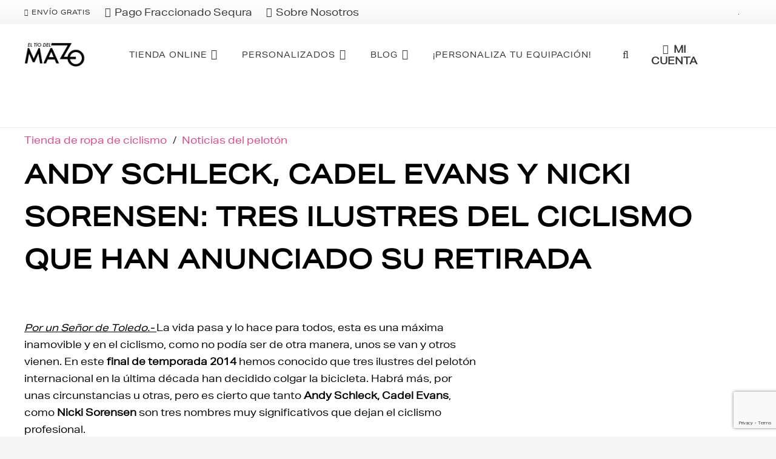

--- FILE ---
content_type: text/html; charset=utf-8
request_url: https://www.google.com/recaptcha/api2/anchor?ar=1&k=6LdVZ4QfAAAAABbCvV-2ocqZJ99u9Qwb6X3cnSEj&co=aHR0cHM6Ly93d3cuZWx0aW9kZWxtYXpvLmNvbTo0NDM.&hl=en&v=N67nZn4AqZkNcbeMu4prBgzg&size=invisible&anchor-ms=20000&execute-ms=30000&cb=aekla1fk2up7
body_size: 48769
content:
<!DOCTYPE HTML><html dir="ltr" lang="en"><head><meta http-equiv="Content-Type" content="text/html; charset=UTF-8">
<meta http-equiv="X-UA-Compatible" content="IE=edge">
<title>reCAPTCHA</title>
<style type="text/css">
/* cyrillic-ext */
@font-face {
  font-family: 'Roboto';
  font-style: normal;
  font-weight: 400;
  font-stretch: 100%;
  src: url(//fonts.gstatic.com/s/roboto/v48/KFO7CnqEu92Fr1ME7kSn66aGLdTylUAMa3GUBHMdazTgWw.woff2) format('woff2');
  unicode-range: U+0460-052F, U+1C80-1C8A, U+20B4, U+2DE0-2DFF, U+A640-A69F, U+FE2E-FE2F;
}
/* cyrillic */
@font-face {
  font-family: 'Roboto';
  font-style: normal;
  font-weight: 400;
  font-stretch: 100%;
  src: url(//fonts.gstatic.com/s/roboto/v48/KFO7CnqEu92Fr1ME7kSn66aGLdTylUAMa3iUBHMdazTgWw.woff2) format('woff2');
  unicode-range: U+0301, U+0400-045F, U+0490-0491, U+04B0-04B1, U+2116;
}
/* greek-ext */
@font-face {
  font-family: 'Roboto';
  font-style: normal;
  font-weight: 400;
  font-stretch: 100%;
  src: url(//fonts.gstatic.com/s/roboto/v48/KFO7CnqEu92Fr1ME7kSn66aGLdTylUAMa3CUBHMdazTgWw.woff2) format('woff2');
  unicode-range: U+1F00-1FFF;
}
/* greek */
@font-face {
  font-family: 'Roboto';
  font-style: normal;
  font-weight: 400;
  font-stretch: 100%;
  src: url(//fonts.gstatic.com/s/roboto/v48/KFO7CnqEu92Fr1ME7kSn66aGLdTylUAMa3-UBHMdazTgWw.woff2) format('woff2');
  unicode-range: U+0370-0377, U+037A-037F, U+0384-038A, U+038C, U+038E-03A1, U+03A3-03FF;
}
/* math */
@font-face {
  font-family: 'Roboto';
  font-style: normal;
  font-weight: 400;
  font-stretch: 100%;
  src: url(//fonts.gstatic.com/s/roboto/v48/KFO7CnqEu92Fr1ME7kSn66aGLdTylUAMawCUBHMdazTgWw.woff2) format('woff2');
  unicode-range: U+0302-0303, U+0305, U+0307-0308, U+0310, U+0312, U+0315, U+031A, U+0326-0327, U+032C, U+032F-0330, U+0332-0333, U+0338, U+033A, U+0346, U+034D, U+0391-03A1, U+03A3-03A9, U+03B1-03C9, U+03D1, U+03D5-03D6, U+03F0-03F1, U+03F4-03F5, U+2016-2017, U+2034-2038, U+203C, U+2040, U+2043, U+2047, U+2050, U+2057, U+205F, U+2070-2071, U+2074-208E, U+2090-209C, U+20D0-20DC, U+20E1, U+20E5-20EF, U+2100-2112, U+2114-2115, U+2117-2121, U+2123-214F, U+2190, U+2192, U+2194-21AE, U+21B0-21E5, U+21F1-21F2, U+21F4-2211, U+2213-2214, U+2216-22FF, U+2308-230B, U+2310, U+2319, U+231C-2321, U+2336-237A, U+237C, U+2395, U+239B-23B7, U+23D0, U+23DC-23E1, U+2474-2475, U+25AF, U+25B3, U+25B7, U+25BD, U+25C1, U+25CA, U+25CC, U+25FB, U+266D-266F, U+27C0-27FF, U+2900-2AFF, U+2B0E-2B11, U+2B30-2B4C, U+2BFE, U+3030, U+FF5B, U+FF5D, U+1D400-1D7FF, U+1EE00-1EEFF;
}
/* symbols */
@font-face {
  font-family: 'Roboto';
  font-style: normal;
  font-weight: 400;
  font-stretch: 100%;
  src: url(//fonts.gstatic.com/s/roboto/v48/KFO7CnqEu92Fr1ME7kSn66aGLdTylUAMaxKUBHMdazTgWw.woff2) format('woff2');
  unicode-range: U+0001-000C, U+000E-001F, U+007F-009F, U+20DD-20E0, U+20E2-20E4, U+2150-218F, U+2190, U+2192, U+2194-2199, U+21AF, U+21E6-21F0, U+21F3, U+2218-2219, U+2299, U+22C4-22C6, U+2300-243F, U+2440-244A, U+2460-24FF, U+25A0-27BF, U+2800-28FF, U+2921-2922, U+2981, U+29BF, U+29EB, U+2B00-2BFF, U+4DC0-4DFF, U+FFF9-FFFB, U+10140-1018E, U+10190-1019C, U+101A0, U+101D0-101FD, U+102E0-102FB, U+10E60-10E7E, U+1D2C0-1D2D3, U+1D2E0-1D37F, U+1F000-1F0FF, U+1F100-1F1AD, U+1F1E6-1F1FF, U+1F30D-1F30F, U+1F315, U+1F31C, U+1F31E, U+1F320-1F32C, U+1F336, U+1F378, U+1F37D, U+1F382, U+1F393-1F39F, U+1F3A7-1F3A8, U+1F3AC-1F3AF, U+1F3C2, U+1F3C4-1F3C6, U+1F3CA-1F3CE, U+1F3D4-1F3E0, U+1F3ED, U+1F3F1-1F3F3, U+1F3F5-1F3F7, U+1F408, U+1F415, U+1F41F, U+1F426, U+1F43F, U+1F441-1F442, U+1F444, U+1F446-1F449, U+1F44C-1F44E, U+1F453, U+1F46A, U+1F47D, U+1F4A3, U+1F4B0, U+1F4B3, U+1F4B9, U+1F4BB, U+1F4BF, U+1F4C8-1F4CB, U+1F4D6, U+1F4DA, U+1F4DF, U+1F4E3-1F4E6, U+1F4EA-1F4ED, U+1F4F7, U+1F4F9-1F4FB, U+1F4FD-1F4FE, U+1F503, U+1F507-1F50B, U+1F50D, U+1F512-1F513, U+1F53E-1F54A, U+1F54F-1F5FA, U+1F610, U+1F650-1F67F, U+1F687, U+1F68D, U+1F691, U+1F694, U+1F698, U+1F6AD, U+1F6B2, U+1F6B9-1F6BA, U+1F6BC, U+1F6C6-1F6CF, U+1F6D3-1F6D7, U+1F6E0-1F6EA, U+1F6F0-1F6F3, U+1F6F7-1F6FC, U+1F700-1F7FF, U+1F800-1F80B, U+1F810-1F847, U+1F850-1F859, U+1F860-1F887, U+1F890-1F8AD, U+1F8B0-1F8BB, U+1F8C0-1F8C1, U+1F900-1F90B, U+1F93B, U+1F946, U+1F984, U+1F996, U+1F9E9, U+1FA00-1FA6F, U+1FA70-1FA7C, U+1FA80-1FA89, U+1FA8F-1FAC6, U+1FACE-1FADC, U+1FADF-1FAE9, U+1FAF0-1FAF8, U+1FB00-1FBFF;
}
/* vietnamese */
@font-face {
  font-family: 'Roboto';
  font-style: normal;
  font-weight: 400;
  font-stretch: 100%;
  src: url(//fonts.gstatic.com/s/roboto/v48/KFO7CnqEu92Fr1ME7kSn66aGLdTylUAMa3OUBHMdazTgWw.woff2) format('woff2');
  unicode-range: U+0102-0103, U+0110-0111, U+0128-0129, U+0168-0169, U+01A0-01A1, U+01AF-01B0, U+0300-0301, U+0303-0304, U+0308-0309, U+0323, U+0329, U+1EA0-1EF9, U+20AB;
}
/* latin-ext */
@font-face {
  font-family: 'Roboto';
  font-style: normal;
  font-weight: 400;
  font-stretch: 100%;
  src: url(//fonts.gstatic.com/s/roboto/v48/KFO7CnqEu92Fr1ME7kSn66aGLdTylUAMa3KUBHMdazTgWw.woff2) format('woff2');
  unicode-range: U+0100-02BA, U+02BD-02C5, U+02C7-02CC, U+02CE-02D7, U+02DD-02FF, U+0304, U+0308, U+0329, U+1D00-1DBF, U+1E00-1E9F, U+1EF2-1EFF, U+2020, U+20A0-20AB, U+20AD-20C0, U+2113, U+2C60-2C7F, U+A720-A7FF;
}
/* latin */
@font-face {
  font-family: 'Roboto';
  font-style: normal;
  font-weight: 400;
  font-stretch: 100%;
  src: url(//fonts.gstatic.com/s/roboto/v48/KFO7CnqEu92Fr1ME7kSn66aGLdTylUAMa3yUBHMdazQ.woff2) format('woff2');
  unicode-range: U+0000-00FF, U+0131, U+0152-0153, U+02BB-02BC, U+02C6, U+02DA, U+02DC, U+0304, U+0308, U+0329, U+2000-206F, U+20AC, U+2122, U+2191, U+2193, U+2212, U+2215, U+FEFF, U+FFFD;
}
/* cyrillic-ext */
@font-face {
  font-family: 'Roboto';
  font-style: normal;
  font-weight: 500;
  font-stretch: 100%;
  src: url(//fonts.gstatic.com/s/roboto/v48/KFO7CnqEu92Fr1ME7kSn66aGLdTylUAMa3GUBHMdazTgWw.woff2) format('woff2');
  unicode-range: U+0460-052F, U+1C80-1C8A, U+20B4, U+2DE0-2DFF, U+A640-A69F, U+FE2E-FE2F;
}
/* cyrillic */
@font-face {
  font-family: 'Roboto';
  font-style: normal;
  font-weight: 500;
  font-stretch: 100%;
  src: url(//fonts.gstatic.com/s/roboto/v48/KFO7CnqEu92Fr1ME7kSn66aGLdTylUAMa3iUBHMdazTgWw.woff2) format('woff2');
  unicode-range: U+0301, U+0400-045F, U+0490-0491, U+04B0-04B1, U+2116;
}
/* greek-ext */
@font-face {
  font-family: 'Roboto';
  font-style: normal;
  font-weight: 500;
  font-stretch: 100%;
  src: url(//fonts.gstatic.com/s/roboto/v48/KFO7CnqEu92Fr1ME7kSn66aGLdTylUAMa3CUBHMdazTgWw.woff2) format('woff2');
  unicode-range: U+1F00-1FFF;
}
/* greek */
@font-face {
  font-family: 'Roboto';
  font-style: normal;
  font-weight: 500;
  font-stretch: 100%;
  src: url(//fonts.gstatic.com/s/roboto/v48/KFO7CnqEu92Fr1ME7kSn66aGLdTylUAMa3-UBHMdazTgWw.woff2) format('woff2');
  unicode-range: U+0370-0377, U+037A-037F, U+0384-038A, U+038C, U+038E-03A1, U+03A3-03FF;
}
/* math */
@font-face {
  font-family: 'Roboto';
  font-style: normal;
  font-weight: 500;
  font-stretch: 100%;
  src: url(//fonts.gstatic.com/s/roboto/v48/KFO7CnqEu92Fr1ME7kSn66aGLdTylUAMawCUBHMdazTgWw.woff2) format('woff2');
  unicode-range: U+0302-0303, U+0305, U+0307-0308, U+0310, U+0312, U+0315, U+031A, U+0326-0327, U+032C, U+032F-0330, U+0332-0333, U+0338, U+033A, U+0346, U+034D, U+0391-03A1, U+03A3-03A9, U+03B1-03C9, U+03D1, U+03D5-03D6, U+03F0-03F1, U+03F4-03F5, U+2016-2017, U+2034-2038, U+203C, U+2040, U+2043, U+2047, U+2050, U+2057, U+205F, U+2070-2071, U+2074-208E, U+2090-209C, U+20D0-20DC, U+20E1, U+20E5-20EF, U+2100-2112, U+2114-2115, U+2117-2121, U+2123-214F, U+2190, U+2192, U+2194-21AE, U+21B0-21E5, U+21F1-21F2, U+21F4-2211, U+2213-2214, U+2216-22FF, U+2308-230B, U+2310, U+2319, U+231C-2321, U+2336-237A, U+237C, U+2395, U+239B-23B7, U+23D0, U+23DC-23E1, U+2474-2475, U+25AF, U+25B3, U+25B7, U+25BD, U+25C1, U+25CA, U+25CC, U+25FB, U+266D-266F, U+27C0-27FF, U+2900-2AFF, U+2B0E-2B11, U+2B30-2B4C, U+2BFE, U+3030, U+FF5B, U+FF5D, U+1D400-1D7FF, U+1EE00-1EEFF;
}
/* symbols */
@font-face {
  font-family: 'Roboto';
  font-style: normal;
  font-weight: 500;
  font-stretch: 100%;
  src: url(//fonts.gstatic.com/s/roboto/v48/KFO7CnqEu92Fr1ME7kSn66aGLdTylUAMaxKUBHMdazTgWw.woff2) format('woff2');
  unicode-range: U+0001-000C, U+000E-001F, U+007F-009F, U+20DD-20E0, U+20E2-20E4, U+2150-218F, U+2190, U+2192, U+2194-2199, U+21AF, U+21E6-21F0, U+21F3, U+2218-2219, U+2299, U+22C4-22C6, U+2300-243F, U+2440-244A, U+2460-24FF, U+25A0-27BF, U+2800-28FF, U+2921-2922, U+2981, U+29BF, U+29EB, U+2B00-2BFF, U+4DC0-4DFF, U+FFF9-FFFB, U+10140-1018E, U+10190-1019C, U+101A0, U+101D0-101FD, U+102E0-102FB, U+10E60-10E7E, U+1D2C0-1D2D3, U+1D2E0-1D37F, U+1F000-1F0FF, U+1F100-1F1AD, U+1F1E6-1F1FF, U+1F30D-1F30F, U+1F315, U+1F31C, U+1F31E, U+1F320-1F32C, U+1F336, U+1F378, U+1F37D, U+1F382, U+1F393-1F39F, U+1F3A7-1F3A8, U+1F3AC-1F3AF, U+1F3C2, U+1F3C4-1F3C6, U+1F3CA-1F3CE, U+1F3D4-1F3E0, U+1F3ED, U+1F3F1-1F3F3, U+1F3F5-1F3F7, U+1F408, U+1F415, U+1F41F, U+1F426, U+1F43F, U+1F441-1F442, U+1F444, U+1F446-1F449, U+1F44C-1F44E, U+1F453, U+1F46A, U+1F47D, U+1F4A3, U+1F4B0, U+1F4B3, U+1F4B9, U+1F4BB, U+1F4BF, U+1F4C8-1F4CB, U+1F4D6, U+1F4DA, U+1F4DF, U+1F4E3-1F4E6, U+1F4EA-1F4ED, U+1F4F7, U+1F4F9-1F4FB, U+1F4FD-1F4FE, U+1F503, U+1F507-1F50B, U+1F50D, U+1F512-1F513, U+1F53E-1F54A, U+1F54F-1F5FA, U+1F610, U+1F650-1F67F, U+1F687, U+1F68D, U+1F691, U+1F694, U+1F698, U+1F6AD, U+1F6B2, U+1F6B9-1F6BA, U+1F6BC, U+1F6C6-1F6CF, U+1F6D3-1F6D7, U+1F6E0-1F6EA, U+1F6F0-1F6F3, U+1F6F7-1F6FC, U+1F700-1F7FF, U+1F800-1F80B, U+1F810-1F847, U+1F850-1F859, U+1F860-1F887, U+1F890-1F8AD, U+1F8B0-1F8BB, U+1F8C0-1F8C1, U+1F900-1F90B, U+1F93B, U+1F946, U+1F984, U+1F996, U+1F9E9, U+1FA00-1FA6F, U+1FA70-1FA7C, U+1FA80-1FA89, U+1FA8F-1FAC6, U+1FACE-1FADC, U+1FADF-1FAE9, U+1FAF0-1FAF8, U+1FB00-1FBFF;
}
/* vietnamese */
@font-face {
  font-family: 'Roboto';
  font-style: normal;
  font-weight: 500;
  font-stretch: 100%;
  src: url(//fonts.gstatic.com/s/roboto/v48/KFO7CnqEu92Fr1ME7kSn66aGLdTylUAMa3OUBHMdazTgWw.woff2) format('woff2');
  unicode-range: U+0102-0103, U+0110-0111, U+0128-0129, U+0168-0169, U+01A0-01A1, U+01AF-01B0, U+0300-0301, U+0303-0304, U+0308-0309, U+0323, U+0329, U+1EA0-1EF9, U+20AB;
}
/* latin-ext */
@font-face {
  font-family: 'Roboto';
  font-style: normal;
  font-weight: 500;
  font-stretch: 100%;
  src: url(//fonts.gstatic.com/s/roboto/v48/KFO7CnqEu92Fr1ME7kSn66aGLdTylUAMa3KUBHMdazTgWw.woff2) format('woff2');
  unicode-range: U+0100-02BA, U+02BD-02C5, U+02C7-02CC, U+02CE-02D7, U+02DD-02FF, U+0304, U+0308, U+0329, U+1D00-1DBF, U+1E00-1E9F, U+1EF2-1EFF, U+2020, U+20A0-20AB, U+20AD-20C0, U+2113, U+2C60-2C7F, U+A720-A7FF;
}
/* latin */
@font-face {
  font-family: 'Roboto';
  font-style: normal;
  font-weight: 500;
  font-stretch: 100%;
  src: url(//fonts.gstatic.com/s/roboto/v48/KFO7CnqEu92Fr1ME7kSn66aGLdTylUAMa3yUBHMdazQ.woff2) format('woff2');
  unicode-range: U+0000-00FF, U+0131, U+0152-0153, U+02BB-02BC, U+02C6, U+02DA, U+02DC, U+0304, U+0308, U+0329, U+2000-206F, U+20AC, U+2122, U+2191, U+2193, U+2212, U+2215, U+FEFF, U+FFFD;
}
/* cyrillic-ext */
@font-face {
  font-family: 'Roboto';
  font-style: normal;
  font-weight: 900;
  font-stretch: 100%;
  src: url(//fonts.gstatic.com/s/roboto/v48/KFO7CnqEu92Fr1ME7kSn66aGLdTylUAMa3GUBHMdazTgWw.woff2) format('woff2');
  unicode-range: U+0460-052F, U+1C80-1C8A, U+20B4, U+2DE0-2DFF, U+A640-A69F, U+FE2E-FE2F;
}
/* cyrillic */
@font-face {
  font-family: 'Roboto';
  font-style: normal;
  font-weight: 900;
  font-stretch: 100%;
  src: url(//fonts.gstatic.com/s/roboto/v48/KFO7CnqEu92Fr1ME7kSn66aGLdTylUAMa3iUBHMdazTgWw.woff2) format('woff2');
  unicode-range: U+0301, U+0400-045F, U+0490-0491, U+04B0-04B1, U+2116;
}
/* greek-ext */
@font-face {
  font-family: 'Roboto';
  font-style: normal;
  font-weight: 900;
  font-stretch: 100%;
  src: url(//fonts.gstatic.com/s/roboto/v48/KFO7CnqEu92Fr1ME7kSn66aGLdTylUAMa3CUBHMdazTgWw.woff2) format('woff2');
  unicode-range: U+1F00-1FFF;
}
/* greek */
@font-face {
  font-family: 'Roboto';
  font-style: normal;
  font-weight: 900;
  font-stretch: 100%;
  src: url(//fonts.gstatic.com/s/roboto/v48/KFO7CnqEu92Fr1ME7kSn66aGLdTylUAMa3-UBHMdazTgWw.woff2) format('woff2');
  unicode-range: U+0370-0377, U+037A-037F, U+0384-038A, U+038C, U+038E-03A1, U+03A3-03FF;
}
/* math */
@font-face {
  font-family: 'Roboto';
  font-style: normal;
  font-weight: 900;
  font-stretch: 100%;
  src: url(//fonts.gstatic.com/s/roboto/v48/KFO7CnqEu92Fr1ME7kSn66aGLdTylUAMawCUBHMdazTgWw.woff2) format('woff2');
  unicode-range: U+0302-0303, U+0305, U+0307-0308, U+0310, U+0312, U+0315, U+031A, U+0326-0327, U+032C, U+032F-0330, U+0332-0333, U+0338, U+033A, U+0346, U+034D, U+0391-03A1, U+03A3-03A9, U+03B1-03C9, U+03D1, U+03D5-03D6, U+03F0-03F1, U+03F4-03F5, U+2016-2017, U+2034-2038, U+203C, U+2040, U+2043, U+2047, U+2050, U+2057, U+205F, U+2070-2071, U+2074-208E, U+2090-209C, U+20D0-20DC, U+20E1, U+20E5-20EF, U+2100-2112, U+2114-2115, U+2117-2121, U+2123-214F, U+2190, U+2192, U+2194-21AE, U+21B0-21E5, U+21F1-21F2, U+21F4-2211, U+2213-2214, U+2216-22FF, U+2308-230B, U+2310, U+2319, U+231C-2321, U+2336-237A, U+237C, U+2395, U+239B-23B7, U+23D0, U+23DC-23E1, U+2474-2475, U+25AF, U+25B3, U+25B7, U+25BD, U+25C1, U+25CA, U+25CC, U+25FB, U+266D-266F, U+27C0-27FF, U+2900-2AFF, U+2B0E-2B11, U+2B30-2B4C, U+2BFE, U+3030, U+FF5B, U+FF5D, U+1D400-1D7FF, U+1EE00-1EEFF;
}
/* symbols */
@font-face {
  font-family: 'Roboto';
  font-style: normal;
  font-weight: 900;
  font-stretch: 100%;
  src: url(//fonts.gstatic.com/s/roboto/v48/KFO7CnqEu92Fr1ME7kSn66aGLdTylUAMaxKUBHMdazTgWw.woff2) format('woff2');
  unicode-range: U+0001-000C, U+000E-001F, U+007F-009F, U+20DD-20E0, U+20E2-20E4, U+2150-218F, U+2190, U+2192, U+2194-2199, U+21AF, U+21E6-21F0, U+21F3, U+2218-2219, U+2299, U+22C4-22C6, U+2300-243F, U+2440-244A, U+2460-24FF, U+25A0-27BF, U+2800-28FF, U+2921-2922, U+2981, U+29BF, U+29EB, U+2B00-2BFF, U+4DC0-4DFF, U+FFF9-FFFB, U+10140-1018E, U+10190-1019C, U+101A0, U+101D0-101FD, U+102E0-102FB, U+10E60-10E7E, U+1D2C0-1D2D3, U+1D2E0-1D37F, U+1F000-1F0FF, U+1F100-1F1AD, U+1F1E6-1F1FF, U+1F30D-1F30F, U+1F315, U+1F31C, U+1F31E, U+1F320-1F32C, U+1F336, U+1F378, U+1F37D, U+1F382, U+1F393-1F39F, U+1F3A7-1F3A8, U+1F3AC-1F3AF, U+1F3C2, U+1F3C4-1F3C6, U+1F3CA-1F3CE, U+1F3D4-1F3E0, U+1F3ED, U+1F3F1-1F3F3, U+1F3F5-1F3F7, U+1F408, U+1F415, U+1F41F, U+1F426, U+1F43F, U+1F441-1F442, U+1F444, U+1F446-1F449, U+1F44C-1F44E, U+1F453, U+1F46A, U+1F47D, U+1F4A3, U+1F4B0, U+1F4B3, U+1F4B9, U+1F4BB, U+1F4BF, U+1F4C8-1F4CB, U+1F4D6, U+1F4DA, U+1F4DF, U+1F4E3-1F4E6, U+1F4EA-1F4ED, U+1F4F7, U+1F4F9-1F4FB, U+1F4FD-1F4FE, U+1F503, U+1F507-1F50B, U+1F50D, U+1F512-1F513, U+1F53E-1F54A, U+1F54F-1F5FA, U+1F610, U+1F650-1F67F, U+1F687, U+1F68D, U+1F691, U+1F694, U+1F698, U+1F6AD, U+1F6B2, U+1F6B9-1F6BA, U+1F6BC, U+1F6C6-1F6CF, U+1F6D3-1F6D7, U+1F6E0-1F6EA, U+1F6F0-1F6F3, U+1F6F7-1F6FC, U+1F700-1F7FF, U+1F800-1F80B, U+1F810-1F847, U+1F850-1F859, U+1F860-1F887, U+1F890-1F8AD, U+1F8B0-1F8BB, U+1F8C0-1F8C1, U+1F900-1F90B, U+1F93B, U+1F946, U+1F984, U+1F996, U+1F9E9, U+1FA00-1FA6F, U+1FA70-1FA7C, U+1FA80-1FA89, U+1FA8F-1FAC6, U+1FACE-1FADC, U+1FADF-1FAE9, U+1FAF0-1FAF8, U+1FB00-1FBFF;
}
/* vietnamese */
@font-face {
  font-family: 'Roboto';
  font-style: normal;
  font-weight: 900;
  font-stretch: 100%;
  src: url(//fonts.gstatic.com/s/roboto/v48/KFO7CnqEu92Fr1ME7kSn66aGLdTylUAMa3OUBHMdazTgWw.woff2) format('woff2');
  unicode-range: U+0102-0103, U+0110-0111, U+0128-0129, U+0168-0169, U+01A0-01A1, U+01AF-01B0, U+0300-0301, U+0303-0304, U+0308-0309, U+0323, U+0329, U+1EA0-1EF9, U+20AB;
}
/* latin-ext */
@font-face {
  font-family: 'Roboto';
  font-style: normal;
  font-weight: 900;
  font-stretch: 100%;
  src: url(//fonts.gstatic.com/s/roboto/v48/KFO7CnqEu92Fr1ME7kSn66aGLdTylUAMa3KUBHMdazTgWw.woff2) format('woff2');
  unicode-range: U+0100-02BA, U+02BD-02C5, U+02C7-02CC, U+02CE-02D7, U+02DD-02FF, U+0304, U+0308, U+0329, U+1D00-1DBF, U+1E00-1E9F, U+1EF2-1EFF, U+2020, U+20A0-20AB, U+20AD-20C0, U+2113, U+2C60-2C7F, U+A720-A7FF;
}
/* latin */
@font-face {
  font-family: 'Roboto';
  font-style: normal;
  font-weight: 900;
  font-stretch: 100%;
  src: url(//fonts.gstatic.com/s/roboto/v48/KFO7CnqEu92Fr1ME7kSn66aGLdTylUAMa3yUBHMdazQ.woff2) format('woff2');
  unicode-range: U+0000-00FF, U+0131, U+0152-0153, U+02BB-02BC, U+02C6, U+02DA, U+02DC, U+0304, U+0308, U+0329, U+2000-206F, U+20AC, U+2122, U+2191, U+2193, U+2212, U+2215, U+FEFF, U+FFFD;
}

</style>
<link rel="stylesheet" type="text/css" href="https://www.gstatic.com/recaptcha/releases/N67nZn4AqZkNcbeMu4prBgzg/styles__ltr.css">
<script nonce="mLbaibhLM97OuzaD7ppaTg" type="text/javascript">window['__recaptcha_api'] = 'https://www.google.com/recaptcha/api2/';</script>
<script type="text/javascript" src="https://www.gstatic.com/recaptcha/releases/N67nZn4AqZkNcbeMu4prBgzg/recaptcha__en.js" nonce="mLbaibhLM97OuzaD7ppaTg">
      
    </script></head>
<body><div id="rc-anchor-alert" class="rc-anchor-alert"></div>
<input type="hidden" id="recaptcha-token" value="[base64]">
<script type="text/javascript" nonce="mLbaibhLM97OuzaD7ppaTg">
      recaptcha.anchor.Main.init("[\x22ainput\x22,[\x22bgdata\x22,\x22\x22,\[base64]/[base64]/[base64]/[base64]/[base64]/UltsKytdPUU6KEU8MjA0OD9SW2wrK109RT4+NnwxOTI6KChFJjY0NTEyKT09NTUyOTYmJk0rMTxjLmxlbmd0aCYmKGMuY2hhckNvZGVBdChNKzEpJjY0NTEyKT09NTYzMjA/[base64]/[base64]/[base64]/[base64]/[base64]/[base64]/[base64]\x22,\[base64]\x22,\x22RGMWw5rDusKRT8OSw5hfTEDDvU9GamTDtsOLw67DnTPCgwnDhHvCvsO9JRNoXsKpWz9hwrEJwqPCscOGB8KDOsKDJD9ewo/[base64]/ClsOUwpvCjsOTw6dxVsK3IR40wpfCi8OifjHCrlFTa8K2KWPDgsKPwoZdLcK7wq1rw6TDhMO5Nywtw4jCgMKNJEoVw77DlArDuU7DscOTNcO5IycYw7XDuy7DlyjDtjxEw4dNOMO9wo/DhB9xwqt6woISf8OrwpQKHzrDrjfDhcKmwp5kPMKNw4d9w4F4wqlcw6dKwrE6w6vCjcKZKEnCi3J0w6YowrHDh1/DjVx2w71awq5Dw5swwo7Dqh09ZcKSYcOvw63ChcO6w7VtwoHDkcO1woPDmGk3wrUmw6HDsy7CiWHDklbCl0TCk8Oiw4/DtcONS3FHwq8rwqvDk1LCgsKfwoTDjBV+CUHDrMOcVm0NCcK4ewofwobDuzHCr8K9CnvCmMOiNcOZw6nChMO/w4fDsMKUwqvChGh4wrsvGsKow5IVwpV7wpzCsiTDjsOAfhvCqMORe1XDgcOUfXBuEMOYb8K9wpHCrMONw5/DhU40BU7DocKGwod6wpvDpUTCp8K+w5PDg8OtwqMQw7jDvsKafRnDiQhvNyHDqgxxw4pRA2nDozvCrsKKezHDnsKXwpQXHhpHC8OuK8KJw53Dq8KBwrPCtnY5VkLCvcOUO8KPwrlJe3LCvMKawqvDsyEhRBjDh8O9RsKNwrfCgzFOwpd4wp7CsMOlTsOsw4/CjXTCiTE8w7DDmBxrwq3DhcK/wrbCt8KqSsOTwqbCmkTCkkrCn2Ffw6nDjnrCgsK+AnY7UMOgw5DDvzJ9NTzDocO+HMKSwpvDhyTDssOrK8OUDlhVRcOUfcOgbBEyXsOcCMKQwoHCiMKnwqHDvQROw7RHw6/DgcOTOMKfb8KUDcOOFcOkZ8K7w4vDh33CgmLDgG5uA8Kcw5zCk8ODwo7Du8Kwd8O5woPDt0YrNjrCoifDmxNGOcKSw5bDhjrDt3YOPMO1wqtuwpd2Uh/ChEs5bcK0wp3Ci8OEw4Fae8KnF8K4w7xHwpc/wqHDr8K6wo0NeGbCocKowq4kwoMSC8OxZMKxw6LDmBErYsOqGcKiw73DhsOBRCxEw5PDjTPDnTXCnSlkBEMEAAbDj8OPMxQDwq7ChF3Ci27CnMKmworDn8KAbT/CsCHChDNfTGvCqXrCoAbCrMOUBw/DtcKJw47DpXB4w4tBw6LCtQTChcKCP8OSw4jDssOXwqPCqgVEw7TDuA17w6DCtsOQwqnCil1iwoPCrW/[base64]/w7LDkjzDuMOpw7srwrBpRMOoAsKhwpYtw69YwrXCnCnDiMKiBRYVwrjDhC/Cq1TDmUHDllrDnxDCvcOcwp0FTMO7eFZnDsKidMKaOhpVFDTCuw7CtsOYwp7CrAx/wpoNYmMQw4YMwoALwqjCvljDiGFYw6s2dVnCrcK/w7/Cs8OXGnB/QMK7EmMUwppuS8KSAMOsZcKQwoRNw7DDp8Krw61xw4pZZsKOw6PClHXDniY9wqXDmsK7IcKPwpdFJ2jCoyzCmcK6GsOeCMKaACfCuEI/P8KLw5vClsOSw4Fnw4LCsMKlDMO6PGlbJcKhEg9kfWPCg8K9w7EzwqbDnADDqMOGW8Oww546ZsKMw5LCgsKyfSjCh0PCjsOhdcOKw5PDsVvCrj1VC8OWA8OIwpHDty7Ch8KSwqnDuMOWwrVTAWXDhcKZPTZ5esKgwrJOw788wqHDpW9Gwro/woDCogk8Q34EGnHCjsOqWsKkegIVw4ZLasOHwqI7U8O/wp48wrPDlnU5HMKMDHMrCMKZaTfCqTTCmsK8cS7Cl0ciwrFPDQFEwpDClwTCrkgJGU4KwqzDom5tw65PwrVNw6d+fcK7w6bDpHnDl8OXw5PDicORw5kOAsO/wq9sw5xzwoQfX8OWLcO+w4TDvcKyw6nDp23CuMKrw7/DjMOhw4N+czVKwovCrRfDgMOeYSd+e8OSFgJFw6HDmsOww4fDkjlcwqMSw4cqwrbCvsKlGmgRw5/Dl8OcacOGwpYaJizChsOkFS0tw6NxXcK9wp/[base64]/[base64]/Cp8OIw7TCkUPCoxjCpMOFcBY9HMOew4cCwrXDqB5Qw5NKw6h5P8O7wrc4cXnCrcKqwoFfwqIoXcOJMsKtwqlJw6QXw5NywrHCi1PDlsKSVy/CoGROw7rDgsKYw5ctMWHDlsKEw7svwpZ/Z2TCqWROwp3CsjYKw7AQw5rCpkzCucO1YEJ/[base64]/Z0bDhGMAw7Fyw6UbehITV1PCkcO3wo13NcO/LioULMKnQz8dwoxTw4TDq0R3B3HDrBvCnMKIAsKnw6TCtnJYOsOxwpJvLcKzBx/DpVkRPnIrJ1zCrMKYw5TDucKKwp/[base64]/E8OBEVbDjMOJwrDDtmppw53Dl8O+wqfCtsO1e8KxIRN9NcK8wqJEITfCnXXCsUfDlcOFF1kewrlQY1tJdcKkwq3CksKsdHbCvQcBbXsIGmHDu1xVKRLDiwvDsD4nQRzCm8Ohw7/DhMKOwrTDlklJw4jDuMKDwpU/QMOtXcKIwpc+wo5hwpbDjcOlwo4FXXtNQcKNSgs6w5tdwpBDSz58SxLCiXLCo8OXw6JtICoewpXCtcOjw58pw6XCusOZwowFZMOHSWXDkTwBTWrDlX7DpMO4wqABwqMPEShqwp/CrSBnHXlfYcKew6DDtU3DlcOGOMKcOEdTJCLCilrDs8O0wqHCmiDCqcK+FcKzw5kFw6XDrcONw4RtCsOfNcO9w7fCvgV0FF3DrAPCu3/Ds8K6VMOSfgUJw50mIGnCp8KvB8KYw48Jwp0Qw5E8wprDkcKFwrbDgH9VFWjDjsKqw4DDjMORwoPDhAp5w5Rxw7PDqGTCrcOHYMO7wrPDpcKbGsOMXncXGcONw4/DlifDscOdX8K6w5Z+wo8WwrjDv8O0w5XDnn/Cv8KBOsKvw6vDtcKPYMK8w4smw6Qzw7NsDsKiwrhBwpoDRlbChmvDvcOWc8OSw5vDrlfCmRt9fSTDrcOLwqvDg8OIwq3DgsOIwrvDsyvCtX0/wo4Sw6bDssK0w6fDjcOVwpbCklDDlcOrEnplRABYw6TDmTbDncK8aMKlWsOqw4fDlMOHM8K4w5rCn2vCn8KDbMOXMwnDkE4Dw6FTwpd+DcOEwofCpA4HwpVVMDxDwrPCrEDDrcK0YcOrw7zDkyR0UyHDjBVAbG7DgA5/w5oIb8OcwqFDa8KHw5A/wqEjPcKcK8Kyw7fDksKWwowRDmjDinnCu2o8fFwbwp0Iw5HDscOGw7x3aMKPw5XDqV/DnCzDpl/DgMKxwqdmw77DvMOtV8OjQsKRwogFwq5jOQ7CqsOTw6XChsKXN1fDpMKAwp3Dqi0zw4EQw7Q8w7N6I1RPw6HDq8KOeSJNwoVzUDB4AsKjcMOTwoc5cWHDjcO+YT7CnmU9I8ORCUbCtcO5LMKfUjxkcwjDmMK/Ql1Mw7LCohPCk8OmJiXDsMKGD1Jxw4xCw440w7AKw65MQ8OpclrDlsKYCsONKmwZwqjDlBLClMOsw5BfwowzUcO1wrpyw7kNwoHDgcOtw7VoPX19wqjDjsK8ecK2RQ3CgCp3wrzChcKZw6EeAiVsw5XDu8OrfBJaworDp8KnQsOGw4HDkWVxTUvCpMKNR8Kzw4/[base64]/DuXXDscK2fcOXQcOZN8K0FsOqw4wRw7XCtsKpw47ChcO8w4TCtMO9cDxvw4h1aMK0Lh/DnsKUTQfDpn4fWsK4UcK+R8Khw6VZwp8Ww6J8w4xlMnErXxjCvnUxwrfDhcKsITXDiSbCkcO4wo5Aw4bDnnnDqcKAC8KIYUASRMOsW8KbLD/DsX/Dp1dOfsKlw7LDisKswprDoifDjcORworDj23CsTxtw78Uw78ZwrhXw7HDuMKEw6nDscOWw5cAZiAiASTCssOwwowwTsKtZHQHw5IXw5LDkMKAwowUw7pKwpfCt8Kiw4XChcOfwpYHYGjCu23CmD5rwosjw4I/w6rCmUFpwoAJR8O/W8OewqDCmTJ/[base64]/Ygwnw7vChMKJw7xxMHjDjHjChRQLQj9Kw6XCocOCwqDDq8K6cMKOw5zDn3MJM8KKwptPwq7CrMOpLj3CisKpw5bDmCAUwrDDmXtIwrFmIcKrw7h4NMOaT8KXDMO+CcOiw7rDpj/[base64]/CrMOyFcO9AcOFwqPCvsO6OsOUwqXDmsKkwpzCr0bDp8KxDxJXVBHDuntbwoc/[base64]/Du8OWwp1mTgnCp8OvFSvDgcOhYMKGeAFidcK5wqrDlsKIMV/DuMKIwos2bUPDqcO3BivCqMKZfxbDuMOdwqBPwp/Cjm7DqS5Tw5cxEcOuwoxLw7A1d8OPIFExdl8CfMOgEG4RfsOEw5MtcWLDk1HDpFYyeyJBwrbCjsKpZcKnw5NYRsK/wqYgWhbCtXTDpHFDwrduw4/Cjh7CncKEw5LDmQbCvkXCsSwTFMOucsOlwr8qUlfDnsKFGsK5wrbCmj8ywp7DocKXYzVRw4cqU8KrwoIOw67DlnnDim/Dhy/DmC4PwoIceirDtDbDi8KFwphRdDHDgsKmaxICw6/Dn8KKwoDDgDxAMMOYwqZswqUFF8KRd8OwacKfw4UKasO/BMKwY8Owwp/[base64]/EGPCv14AXEfDogIEIMO/VMOncMOGw7jCt8K5Czx4BcKRUmjDjsK5w4Y+Zno/F8OxBghwwpbCi8KpSsKmL8KXw6HCvMObNcKMB8Kww7HCgcObwo5qwqDCrSk8NiV3dcOVA8KiSADDhsOgw7UGGQJKwoXDlsKob8OvCzPCl8K4dnUpw4AbV8K1cMKgw4ckwoU9EcOLwrwqwp0Rw7rDh8KuDWoeLMOxPj/[base64]/CqcOHXUYwwqPCg8KgwqF2w5fDuMKPw5s0wqbCjFfDvlNHMBV9w5ALwrDClWzDnzvCnWtUa0o/OMO1G8OdwoXCojPDjy/Dn8O8Y30TcsOPcnc4wpkxYzdBwqQ6wqLCn8K3w5PCp8OzTSJpw7nCrsOnwrBFVsKnZQfCgMOZwosSw4wkXwrDk8O7ISdRKQLDhR7CmwBvw64Nwp0rMcOSwoUidMOgw787XcOew6E/[base64]/[base64]/CiMO8Px89w73DvsKTOMO2IF3DvAfDqcKrwpnDiGJOZTYlw6pfwo0Fwo/Cu1TDqcONw63DpTFRCTcLw4w0Lg1lWxDCssKIL8KsCBZ2JGTCkcKZFljCoMKXTRvDjMOmC8OPw4kZwoYMdi/[base64]/CqMK1NnXCgzsawqPDqF/CnUPCj8Kswr0OwozCnlHCjxhGBsKzw4fCmMOXQRjDlMOAw6YYw6jDlGTDmMOsccOxw7bDh8KiwoAcE8OLOcOlw6rDmDjDrMOewqfCplTDoQdRWsOuHcOPBcKBw71nwrTDoHluDsOsw77DuWQ8NMKTwrrDi8OVecKVwofDtcKfwoFJOShlwoRYU8Kswp/DlkISwrHDlxbCqzLCp8Opw4U/ccOswroSKQllw5DDqXRAamgQAMKGXsOYVhXCiWjCnV0OLiAgw53CoEMRC8KvAcO4aRHCklNcL8K3w4AiUcOFwrx8RsOswrTCpkI2dntBJyMAO8KCw4vDoMKidcKpw5dIwp3CjzTChiNyw5/CmF/CrcK8wplZwoHDh0nCtX1vwr8dw6HDky8Qwp0mw7zCj1bCszJdIGFFQh5cwqbCtsO/AMKDRzgDRcO4wpLCmsOVw4jCjcOdwpYMICfDjw86w58OG8Oewp/DhBHDjMK5w70sw4zCj8KucDLClMKswr/Dt0Z7FFHCpsOJwoRVPmB6RsOaw6/CgMOtEyI4w6rDqsK6w67CqsK7w5xuBcO1ZMOrw54cw6/[base64]/[base64]/w73DjEQZagRewoXDi8K/[base64]/[base64]/[base64]/CpDTDlwzCncOdZnNGesOwVzLDg3MDBmUxwpjDo8OBKBZ9SMKmWcOhw6E9w7PDjcOLw7pXHg4WJXdHFMOScsK8W8OYWD7DkFrDuGnCsUdYNWl8wqlQOifDrH0dc8K4wrENNcK0w4Zqw6hzw7PDicOkw6HDl2DClGjCtRUow6p2wovCvsKzw7/CtmQ3wonDihbDpMK7w64nw6DChkzCsk9vcmgcOAnCh8KjwplSwqbDgSnDsMOawrMZw47Dl8KjPMKaKsKnITrCgQgUw6fCq8OmwqLDhcO4PMOWJyAbwpR9FRvDisOtwqhqw7TDhmrDp3LCv8OIPMOBw4wZw7R4eE7Cjm/DowxvUy/CtFnDmsOCBjjDuRx+w5DCv8OKw7vCjEk8w6RTJEnCgg13w6nDkcOvLMOPfi8dD1/CnAfCmMO/[base64]/Cs8KQwqJoZ8O+wqbCiE/Dix3ClsOEwqfDunXDqi4xBl4Pw5kbNcKwP8KHw4NVw7U1wrnDp8Osw6I2wrDDv0IHw5EOQsK1EjrDoiRAwrliwoJNZSHDvAQEwqY8fsOuwqxaNsOxwrhSwqJJVcOfVE4VNsKsFcKqYX4Cw4VTQkfDtsO/BcOsw6XCgyTDkmbCiMOiw7bDn18qRsOsw4zCtsOjbsOIwpVRwqrDmsOyTsK1aMOQw5zDlcOcHmI8wr06C8KsBsK0w5XDvMK8MhJkScKWTcOaw6RYwrDDgMKhAcKqV8KwPkfDqMKpwppoZMKlPRptTsOew6trwqZMVcOVMcOywqgCwqAEw7jDiMO1VwbDncOww7M/AiXCmsOSKsOkL3PChFHCiMOHXi0NGsKeJcKvOh8CR8O/[base64]/DkC3DrQ3Crg0aG3YCflMIw4spw6TCrTPDhcKocm0ROybChsKrw746w7luQR7ClsOewp3Dn8O9w6jChDLDqcOQw64pwrHDtcKow7tgACTDmMKvUcK0IcKEC8KDTsOoW8OfYh5EWxvCkGvCt8ODa1TCjMKJw7fCvsOrw5bCtTfDtD0Gw4XCnV0PdHXDpVgiwrLDuj/DiURZdirDly9DJ8KCwr0nClzCg8O+DMOyw4HDksKEw6jDrcOdwqABw5pCwrXCnHgxCU8+KsKnwpZSw458wqcxwozCssOYA8Kmf8OPXm9jXnQ7wpNaNsKIXcOtesOiw7Yjw7UVw7XClDJbQ8Oww6XDn8ORwoAFwobCnVTDi8OFY8KzGGweWVbCjcOBw5bDmMK/woPCtBjDmW0TwoorB8K+wrTCuBnCqcKRN8KidznCicO6WERewpzDn8K3Z2/[base64]/N3QiCBHCr8Kkf8KDw6TDqsK2w79QwqMDIcK9IlTCvMKQw7rCr8O+wo4aCcKcQjzCi8KqwpvDvnV/J8KVLyTDtGPCtMOzPEc1w5RdV8OXwpzCnXNZJFxNwqvCuyXDksKHw5XCniXCucO2KznDgCcuw5N0w6nCjGjDgsOcwobCmsKwYF1jK8OMSX8awpzDscOFTyEyw4Q5wrHCvMOFR2EuCcOmwrcYYMKvPiUJw6zDtMODw5pPd8O/f8K5wo0ww5UtPMO/[base64]/w7nDv8KbbjHDgcKSSVxJw6fCgQENwrsMbSNZwpbDqMOIw6rDo8KyfcKfwrbCusO5XsK6ZcOvB8OawroJY8OeH8OVJMOLG2zCk3fCkGjCocO2CxjCoMK0aFLDtcKlC8KMScOEK8O6wp3DoDrDpsOrwropHMK/[base64]/CksO7wpTCvTYCwrwTw5wlwqrCvsOae8KXOSLDqsO1w6jDscOvDsKoUinDpwJHYMKPDXpVw4LDkgzCv8OZwohmLR0Hw68Ew6zCkcKCw6/[base64]/a8K3XmTDrAE/QmPDqsKuwoduWMO9RcK5wp5eeMO6w682T3IEw4LDlcKpEmbDssOkwq3DgcKwXAtUw7dtDllYXALCrC9bBUZ0wojCnG0DfT1LFsODw77CrcKpw77CuCdfE3nChsK3JMKfA8OFw77CigI8w4I3dVvDvH4/wrTChiVGwr7DvzzClcOFdcKcw5Qxw61Ww502wp1xwrttw7LCrmE5IMOlTMOCPgnChjbChCELcDoLwr0Gw44Lw64sw4B0w5TCh8KeX8KfwoLCkBN0w4wswojDmgUQwo5Jw4jCu8KqFjjCqUNWZsO8wp47w4w/w7nCiHvDvMKnw6cRNEdlwrI8w4tewqwGD1wWwqXDssKnM8Obw6PDsV8nwr83fBBww5TCvMKPw6xQw5rDqhxNw6/DsRlYYcO6U8KQw5HCtmpOwoLDgjMNIgbCu3svwocEwrjDpj8+wq0dLFLCtMO8wonDp3LDssONw6k1VcKNM8KudS94wpPDjSDCuMKoWD9UYhQ2ZzvChAg5W0khw6UgchIPIsKVwr0zwrzCkcOSw5vDgcO1AiQuwrXCncOCIHI9w4/DlVMWb8K9BXp+TT/[base64]/[base64]/wo91CXAMRMKSYETCgcKXJCHDnsOXw7NMwqsmOMObw4xAccOhbmxRWMOOwpfDmAh6w5PCq0zDvnHCn1/DncOFwq0hw4nCmy/CuypIw4UIwoLDvsOowpBTcWrDjMOZbn9YFSJ8wrFtOXLCisOkHMKxHnhowqJqwqdKGcKzSMKFw4XDrcOfw6fDuCx/bsK6M1DCokhuFTM3woBLUU43DsKZDToaVHJ+I3sDFFk5G8OxQTtbwpzCvU/CscKhwqwrw7TCoDXDnlBJf8K4w5nCkW8xL8KcajbCqsOuwp0tw5XCinMCwobCn8O+w7LDkcO0EsK5wpjDrH1vG8OCwrpmwrg2wqBFLXg6AWohM8KCwrHCsMKkDMOEwqDCpEt7w6/CkAI/[base64]/CUjDrgPDk0XDmxTDicKow6UNw6c1d1wgwoPCiUstw4TDhsKEwoTDi353w5jCrENzRWJvw4hSa8KQwqrClkvDkn/DnMODw7Ndw5xAd8K+wrzCmyI6w4JvJEE7wpBFFVAjSF1twqRpUMK7NcKHG1Y9X8KsWD/CsmDDkhTDl8Kzw7bCsMKvwqJFwr8xc8O+XsOzH3YkwplRwrxlBDjDl8OPKnB8wpTDnkfCszXCvx7CuCjDp8Kfw7Jlwq5Vw6RZbRzCiEPDiSzCpcOydyYAWMO1WzgnTVvDtFIwCB3CglVpOMOawps7BTwqbDHDncK5EgxSwpHDtEzDtMK1w61XKjHDicKSF0/DvSQ6ecKAdEAfw63DtHfDhsKcw4xow6AzZ8OFVWTCkcKcw5xjeX/Dr8KJTivDosKIRMOLwrzCgTENwo/CvEpvw5o1G8OPLlHDi1bCokjCn8KuMsKPwrs6V8KYL8OtMMOwEcKueEDClD1XesKLQsKADQc3wo3DtcOUwo4NBsK5RXDDpcOMw57CrEQ7WsOdwoJ/wqQyw4TCrGM4MMK5wr5uBsO/[base64]/CvmPDuH3Cqy/CsmtAwo0nw6/DmzvCqCwUw6tYw5/[base64]/csOqPQg3wpzCqBXCqg3CnXpww50EwrjCkcOWw6hTEsKUfMOww6bDu8O1QcKvwrjCmVjClkfCrRHCj05uw5tzJMKDw5VtElwMwp/Cs2hndhbDugPCgMOEbkV9w7PCrSbDl3QVw7JVwpPDj8O5wrtoXcKUIsKFfcOYw6c3wpnCkB0LPMKRKcKiw5XCvcKowozDhsKAW8KGw7fCrsOiw6DCqcKzw5s/wohfTzwuAMKqw4XCm8OWLVZ8PEIEw6QJAj/Cl8O/GsOew6TCqsOCw4vDmMOcM8OnAiLDu8KqXMOnQDvCrsKwwohjw5PDssKTw6rChTbCpHbClcKzdibCmUDDqQxZwo/CgsK2w4cQworDjcOQB8KFw77Ct8KWwrwpRMK9w4zCmirDsn7CrCHDugbCo8OffcKhw5nDp8KewqzCncO9w6XDqUHCn8OmG8OHfkXCm8OKP8Kiw4VZGkVyVMKjAsK7Ly5YcB7CnsK+wqzDuMO/wpQuw4FeFyrDgVvChk7DusOrwpnDuUwEw7puUDA7w5bDhArDnQBKBHDDlDtYw5LDnh7CnMKVwq3DtT7Cq8Oiw746w44Dwp5+wovDs8Ojw5fCuAJJEzp1QhIrwpnDhcOiwqHCscKjwrHDs2jCsDEVSh5/HsKCICnCgTM1w5XCs8K/O8OpwrpWMsK1wonClMOKwoEHw5LCvsKyw6DDs8K8fsOXYinDnMK4w73CkwbDjBTDn8K0wqXDhRpWwp88w6tlwojDisOhXhdFQCPDtsKiKTfCpMKewoXDn3oEwqbDsF/DqsK1wpXCg0DCuzsYKkZswqvDrV7DoUtqTMKXwq0iARjDn08WbMKJw6XCj1JBwp/[base64]/[base64]/CmEPCpk3DshY4dQLDrcO6w4zDrcKIwqLCmWVES1HCiHtfCcKiwrzChcO9woXCrinCjQ8neEINAV9OcHDDoGTCucKJw4XCiMKMTMO+w6zDvsO9UT7DiEjCjWrCjsO0AsODwqLDnMKQw5bCu8KhBTNtwqR2wpXCgmRTwqXDpsONw4kBwrxSwrvCrMOecQHDhw/DpMKCw5h1w6coecKRw7jDi0/DrsO4w6HDn8OlWB3DssOLw7XDhyjCq8OGXkHCpkssw7HCicOMwp0CPMO1w5jCjHtDwq97w6bCgsOga8OGejPCjsOVYFfDs3gNwoDCijIuwp1Ww60CT2rDpGh0w4xIw7U+wop4woFVwo1hBWzCjE/CusKMw4bCssOfw7sFw4ZUwqFOwpbCo8OYDSgKw508wp4wwpXCjBnDk8Odd8KfNGrCnWlne8OocGt3ZcKGwoXDvAzCrAsLw6Vww7XDlsKvwpYwbcK8w6pSw5NxKAYsw6tqLl4kw6/CrCXDmsOCM8O/E8KiMXFrdzZHwrfDi8OVwppqf8OAwow4woRLw5HCosOHSgxuNlXCrMOGw5/DkV3DocOJCsKdIsOceTbCoMKpJcO3F8KeAy7DkwhhVV/[base64]/CnMKawobDk8OrbcO7HXHCpsOiFMOuGBBEclVcSF/CnUJLw5XCv1fDnjTClcORBsK0aFYedFDDu8K/[base64]/wo80w7UEwrpzbcOCw6lMw7HDvMK0JMKvHkTCnMKMw4/DjsK9R8KaNMOQw5BIwr45RhsvwoHDuMKCwpXDgGjCm8ODw6RIwp/CrzPCqTBKDMOSwoDDlyYODWrCn185AMKYI8KhDMKZF1bDvDJewrbCu8O3FFXCgnk2esOML8KXwr0/THzDuBRnwqzCgWhswqXDiFYzQsKxbMOARn7Ds8OQwojDsy7Dt3kpGcOUw6fDgsK3Ly3CjsOUA8OZw7QGW3/DnmkOw7PDtjcsw6BxwrYDwo3Cp8KxwpHCjxEYwqDDqCEvOcKPICsQJMO8DRBcw5wFw6QccmnDsGrDlsOlw5t4wqrDmsObw7MFw6d1w7wFwrPDrMOmM8ORIjIZGT7DhMOUwrdvwpHCj8K2w7Y/[base64]/DlXzDjcO5eSbDrD1xWEttZcKrCAg9wqEBwpLDjmpnw4vDscOHw4bCrnh5EsO7wqHDvsOQw6pSwowLU1BrdwjCkivDgXHDjUzCusK5JcKCwpLCrjfCsFtew4puD8OtLmjCsMOfw57CvcKAc8K4RwMtwodUwoZ5w4F1wpFcbcKiAl4/MWgmYMOISwXDkcKUw5JQwpzDhCVMw70FwrcgwpxWSUxBYEAwKcOXchbCpmjDi8OGH1JewqnCk8OZw78Zw6fDtHVYak0bwrzDjcKkScKnOMKow7c6bxDCgk7CnkNOw69tNMKGwo3DksKbIMOkZljDl8KNTMOPfsOER2PCmsOZw53Cil/[base64]/[base64]/[base64]/[base64]/CnnnDkyfCtmc6wpbDocO/w4s5wprCjsKoDsOEwoVew4TCmsKiw5zDksKuwpzDp3LCsg/DhD1qBcKDAMO4KAlNwqFWwptHwoPDncOGIkDDiEpuOMKkNiHClDMgBcOuwofCrcO7wrTCkcOTK2nDpMK8wp5Cw5DCjEXDthVqwrXCjUESwpHCrsOfWcKNwrDDmcK4JRQiw4zDm2wxa8Ouwrk0H8O3w4NPBix9LMKWS8KcTTfDmA1dw5piw6vDpcKEwqcOSsO/w7TCsMOqwqDDv1LDvERwwr/DisKfwrvDqMOmUsK1wqF0AnltbsOZwqfCkgoFEjrCjMOWZl5qwoDDrTBAwopkZ8K1NMKvSMOAVFIrEcOmw4/[base64]/CjxTCkMOrwpHClMKOIMK+wqUPwrYWdj9bGm5sw6Nsw4/[base64]/CusK3w5c6DwrChsKsckTDkhjCmcKOw55YcsORwq3ChsKOb8OTRW3DisKQwps8wq/CiMKPw7rDlUPDmHItw59bwphtwpbCjsOEwrfCosOlVMK2bcKuw5tiw6fDtsOzwosNwr/[base64]/[base64]/DqicKwrHDt8O1GMO8VsKkTcOtdMKXIcKWT8OEfDxcWcK7EARrJ2Qxwq9sJsOYw5fCmsK8wp3CmhfDlTLDvsOlVMKIeCpTwoghHh91B8OXw6IKHsO7w6rCvcO+A1IgXsKwwo7CvUxqwpbCoQLCpQZ6w6JPODwsw6XDl2RZOkDDoi4pw4/CgDLCkHcxw6NNF8OUw4LCuSbDjMKMwpUbwrLCrkB/wo5Ie8OmcMKPdsKWen3CiCdUFhQSAMObUmwxwq7CvU7DmsKnwoPCmMKaVQMAw5Rcw7pGeX8Sw5DDgzXCtcKfMlbCqArCjkTCqMKgHFU/BngHw5HCkMOQLcKdwr3CncKYM8KBbcOfATLCvsOSGHnCssOAfyVww7A/YCIrwql1wrYYZsOTwqwVw67CvsOMwoF/MkDCq1pPL23DpHHCucKRw6rDs8OxKcOswp7Cr1YJw7JrXMKqw6VbVVrCnMK8dsKlw64hwq0LfUhjIcKiw4nDmcKHXsKUJsOLw6zCjR40w4bDpMKjf8KxJhDDg0MzwqnDn8Kbwo/[base64]/[base64]/U8Ouw4vCksOsIMKDGnN0R07DtcKsT8OwBwgvw7Jmw7rDmjQpw7jDscKxwqslw7IuTnhpAB1Bw5phwo/Ctng0W8Krw7vCoygrJQTDmzVfJcKmVsO9KRbDmsOewp0yK8KqISwAw44+w5TDhMObBT/[base64]/wofDocKKfMKjKgRUR8Otw6nDjjPDpkUTwoDDt8OuwpjChMOBw47Cl8KdwoM7woLCt8OfIcO/wrrCl1MjwrAfAinCu8KQw5nDqMOALMOwZXbDmcOBVD/CvF7DtMKbw5k1E8OAwp/DnVPDh8KKYRhBOsKzdsORwo/DvsK/[base64]/DhcKxOcKsDXFKwofDigp5G8Kaw4bCuFAMDWXCpQJYwrhpBMKbADPDk8OQKcK5dRlLcBE2B8OvBQ/ClsOww48LSWMkwrzCjFZiwpbDlsOVUhlEdQJ8w6ZAwozCicOiw6fChALDtcOpFMOMw4/Cmz/DsU3DtytvRcOZdwDDosKebsOpwoh4w6rCiSTDiMK9wrd+wqdRwqzCtz9JD8KFRSwJwpRew7EywozCmikSVMKzw6N9wrPDtsOfw7nDhiopJXbDhMOQwqtmw7XDjw1/WcK6JMKpw4Z7w5I7eFvDhcOGwoDDmRJ9wofCkhM/[base64]/DEtrdWlTw6k1DnjCi8OUwqkIPD0KwqsqGk3DtsOOw57CtDbCl8K/RMKrEcK9woRBRsOCbXowRkp6ZjHDmFfDi8KEUcO6w5vCucKcDAnChsKxHAHCr8KKdnx/[base64]/w5gcTAc6w7gRw6HDrMOXZFtsXVbDhMOxwrx1AcK/[base64]/[base64]/[base64]/DhkBwNcO/L8K8w7vCjMKVw4nClw1hTcOow5t1TcOJWRsLZkVlwp8kw4UjwrnDrsKRZcOTw7vCg8KhcyNMf3HDkMOxwokzw5JnwqbDuBjCh8KNwqtMwrrCohfChsOMEgcxJXnDpsOoUSo0w47DoQ/ChsO0w79vAAIhwqk/KMKiQ8Kvw5QIwoMxJMKnw47CnMOsNcOtwqdSG3nCqXl+RMKTIg7CkEYJwqbDl1otw7NyL8K3WxvCvyjCu8KYQFzCkA16w6lKCsOlJ8OpLVIidg/CoEHDgMOKanrCgmvDnUpjdMKSwoMUw7XCkcKzZnFWGVVMAcK7w4rDp8ORwqPDqVc+w6xuc1bCosOMF3XDosOuwqsPdMO6wqzCvC8gWcKtJWXDtTTCscOcTTxmwqx/ZE3DkhsGwqvChR3Cj2Z+w4Vtw5zDrGQBK8OoRMKrwqVtwoEbw4kZw4bCiMK0wq3Dgw7DjcKuYS/[base64]/[base64]/w7fDvsKeNsKELBDCnXfCiFd1wqpywqt/JcOHR35dw7/Cj8O3wr3DoMOmwqLDs8KaLMKgQMK+wr3DrcKcwo/DrcKUK8ObwpkwwppoZcOyw7vCo8OvwprDrsKPw4TCkQdGwrrCjFRTIDnCrCXCggIQwqTChcO8eMOfwqbDgMKew5cWfVPCjBnCpsKPwq7CoyoEwr8CRcOgw7fCusKPw6TCo8KJBcO7IMK4w7bDoMOBw6PCvCzCkm4/w5/CmSDCkHBbw4TDrzZyw4nDnmluw4PCs0LDmzfDh8KOWsOnMcKLasK0w6o8wpnDiE/CmsOYw5Iyw68UFBgNwrB/[base64]/Dh8O8FsOPwovDocOwGMOqOMO3PFjCscOhHHRBwpAJRMKMG8K1wozChSAdPQ/ClxkiwpJqw4g2OTsxMsKNYsKHwrUDw4QEw5dAVMOWwqs+w5tCT8OIEsK3w4t0w5TCtsKxZChqBWnCmsOgwp/DkMKsw6bDmcKRwp5DA2nDqMOKZ8ORw4nCkgFTWsKJwpJTZ0vCrMO6wrXDpDzDp8KyFQvDlBbCsTUxAcO3Bh7Cr8OJw4ITwrjDoE4jSUgHBsO8wqNUCsKqw6khC0XDocKqI0DCkMO0wpUKw4XCgMO2w79aOHUww4/[base64]/OX7CncO4w4nCrMOCw7vChMOkdcKwccOQw4PCpEXClsKKwpJNwqHDmFxdw4LDocKFHCUzwpTCpSzDvV/CmcO9w73CjEISwr1+wrLCgcOLA8K0aMOJUCBCOQgdd8KWwrwgw7IjRl0taMOkM3woDQ7Doh9XS8O3bj4ZGsKODUjCgDTCqkA9w6xlw5vDkMOow7tvw6LDnhcRdQU4woHDpMKtw4LCqh7Dug/DrMKzwqJFw4TDhwoQwpbDvyPCqMKAwoHDm0IAwokyw6Z5w6jDvGnDv2jDt3XDpcKKbz/DqcK7wqXDmwsqw5YMF8K0w5ZzGsKVRsO5wrLCnsOKCRLDscObw7lzw7Zsw7jCqS5jXyjDqsKYw5/[base64]/fcKrwpLCiATDvMO1HsKjQMOhYMK7V8OGw5pnwrMOw6o/w4hdw68sfSTDpSvCpmoBw4Avw4lCACLCksKNwrLCuMOlUUTDvQPDssKKwrfCriBqw7TDh8KZKsKQR8O7wovDpXJXwrDCpQnCqsOxwpTCjsK/BcKeIBsFwoDClD9wwqgPwolmNXBaWDnDlMKvwoRfT3Jzw4zCvSnDuhHDjlIaHk1iESwNw4pAw7/CtcO2wrnDjMOobcOZw6FGwpQvwr8Bw7HDk8OJwonCo8KGFsKTPAsmVUh+VcOHw6BRwrlxwr08wrnDkCVkeQFfS8KGXMKyXFDDn8OTREgnwq3Ct8KQw7HChEnDpTTCnMK0wp/[base64]/w4PDh8K7BcKEA8K9fzfDrMKxw40rTnnDtMOMTnfDg2DCtl3ClnwpWyrCsRbDoUlSYGptS8OkSMO0w4wyGzLCvFV4OcOlLxBxwo0iw4XDgsKNPcK4wpfCjMKPw7pyw7tdAsKcMDzDqMOCUsOiw6LClQ\\u003d\\u003d\x22],null,[\x22conf\x22,null,\x226LdVZ4QfAAAAABbCvV-2ocqZJ99u9Qwb6X3cnSEj\x22,0,null,null,null,1,[21,125,63,73,95,87,41,43,42,83,102,105,109,121],[7059694,791],0,null,null,null,null,0,null,0,null,700,1,null,0,\[base64]/76lBhnEnQkZnOKMAhnM8xEZ\x22,0,0,null,null,1,null,0,0,null,null,null,0],\x22https://www.eltiodelmazo.com:443\x22,null,[3,1,1],null,null,null,1,3600,[\x22https://www.google.com/intl/en/policies/privacy/\x22,\x22https://www.google.com/intl/en/policies/terms/\x22],\x22snyF08+tbNoISxsRzMDYnjUapjqTbHFQ0qWHs/qS42s\\u003d\x22,1,0,null,1,1769775246791,0,0,[139],null,[255,180,76],\x22RC-rZyjVyww2tfq7g\x22,null,null,null,null,null,\x220dAFcWeA4Pbo8_6yswA4f7pKlfzNVYIpOJV_8QVKLzSSKAGsvzeN6Apio7gBynrObLJEhpXx_WnzOPKAzvTfsssMbDxu0QL46LJg\x22,1769858046663]");
    </script></body></html>